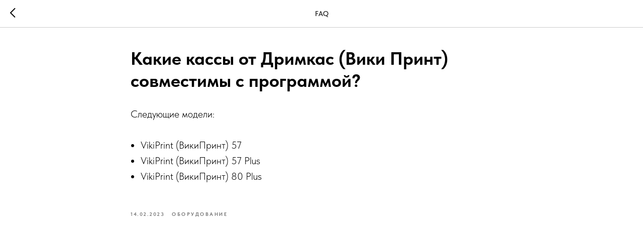

--- FILE ---
content_type: text/css
request_url: https://nextmarket.kz/custom.css?t=1765836792
body_size: 248
content:
.js-store-prod-text a {
    display: inline-block;
    padding: 10px 15px;
    margin-right: 15px;
    margin-top: 20px;
    border-radius: 30px;
    font-weight: 600;
}
.js-store-prod-text a:first-of-type {
    background-color: #ef2a29;
    color: #ffffff !important;
}
.js-store-prod-text a:last-of-type {
    background-color: #ef2a29;
    color: #ffffff !important;
}
 
.t706__cartwin_showed {
    z-index: 999999999;
}